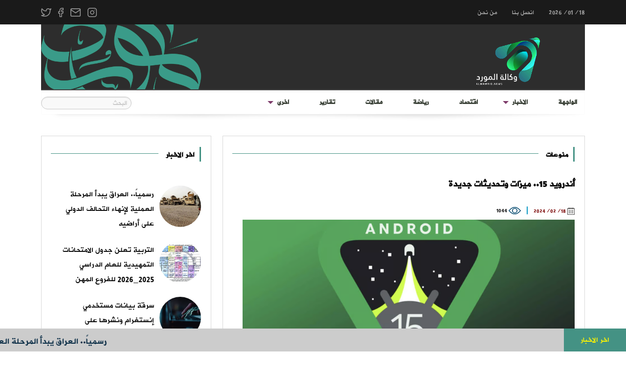

--- FILE ---
content_type: text/html; charset=UTF-8
request_url: https://almawrid.news/contents/view/details?id=72385
body_size: 8269
content:
<head> <meta property="og:url" content="https://almawrid.news/contents/view/details?id=72385"/>    <meta property="og:type" content="website"/>    <meta property="og:title" content="أندرويد 15.. ميزات وتحديثات جديدة"/>    <meta property="og:image" content="https://almawrid.news/static/uploads/contents/1708278714207a827d36fab1f9cdd21b9f9ae66e38.png"/><meta name="twitter:card" content="summary_large_image" /></head><!doctype html><html lang="ar" dir="rtl"><head>    <meta charset="utf-8"/>    <meta http-equiv="x-ua-compatible" content="ie=edge">    <meta name="viewport" content="width=device-width, initial-scale=1.0"/>    <link rel="stylesheet" href="https://almawrid.news/staticfiles/css/foundation"/>    <link rel="stylesheet" href="https://almawrid.news/static/fonts/foundation/foundation-icons.css"/>    <link rel="stylesheet" href="https://almawrid.news/staticfiles/css/app"/>    <script src='https://almawrid.news/static/js/jquery.js'></script>    <script src="https://almawrid.news/static/js/vendor/what-input.min.js"></script>    <script src="https://almawrid.news/staticfiles/js/foundation"></script>    <link rel="icon" href="https://almawrid.news/static/images/site/logo2.png">    <title>أندرويد 15.. ميزات وتحديثات جديدة</title>    <meta name="description" content="وكالة المورد نيوز">    <meta name="keywords"          content="المورد نيوز , المورد , الاخبار , موقع اخباري , وكالة المورد , وكالة المورد نيوز , اخبار العراق , الاخبار السياسية , الاخبار الاقتصادية, المقالات">    <meta name="robots" content="index,follow">     <style>        .contents_menu{            border-left: 0px solid;            width: 100%;            margin: 0px;            padding: 0px;        }        .header_bg{background-image:url('https://almawrid.news/static/images/site/header_bg_2.png');}    </style></head><body><div class="grid-x">    <div class="cell header">        <!--menu mobile-->        <div class="grid-x show-for-small hide-for-large">            <div class="cell header_">                <div id="nav-icon3">                    <span></span>                    <span></span>                    <span></span>                    <span></span>                </div>                <div id="menu">                    <ul class="vertical menu accordion-menu hide-for-large" data-accordion-menu>                                                <li>                            <a href="https://almawrid.news/">                                الواجهة                            </a>                                                    </li>                                                <li>                            <a href="https://almawrid.news/contents/view/list?id=1">                                الاخبار                            </a>                                                        <ul class="menu vertical nested">                                                                <li>                                    <a href="https://almawrid.news/contents/view/list?id=1">                                        سياسي                                    </a>                                </li>                                                                <li>                                    <a href="https://almawrid.news/contents/view/list?id=10">                                        محلي                                    </a>                                </li>                                                                <li>                                    <a href="https://almawrid.news/contents/view/list?id=2">                                        امن                                    </a>                                </li>                                                                <li>                                    <a href="https://almawrid.news/contents/view/list?id=13">                                        دولي                                    </a>                                </li>                                                                <li>                                    <a href="https://almawrid.news/contents/view/list?id=3">                                        اقتصاد                                    </a>                                </li>                                                            </ul>                                                    </li>                                                <li>                            <a href="https://almawrid.news/contents/view/list?id=3">                                اقتصاد                            </a>                                                    </li>                                                <li>                            <a href="https://almawrid.news/contents/view/list?id=12">                                رياضة                            </a>                                                    </li>                                                <li>                            <a href="https://almawrid.news/articles/view/list?id=1">                                مقالات                            </a>                                                    </li>                                                <li>                            <a href="https://almawrid.news/contents/view/list?id=14">                                تقارير                            </a>                                                    </li>                                                <li>                            <a href="">                                اخرى                            </a>                                                        <ul class="menu vertical nested">                                                                <li>                                    <a href="https://almawrid.news/contents/view/list?id=14">                                        تقارير                                    </a>                                </li>                                                                <li>                                    <a href="https://almawrid.news/contents/view/list?id=15">                                        فني                                    </a>                                </li>                                                                <li>                                    <a href="https://almawrid.news/contents/view/list?id=16">                                        ابراج                                    </a>                                </li>                                                                <li>                                    <a href="https://almawrid.news/contents/view/list?id=11">                                        منوعات                                    </a>                                </li>                                                                <li>                                    <a href="https://almawrid.news/contents/view/list?id=18">                                        سناب فيديو                                    </a>                                </li>                                                            </ul>                                                    </li>                                            </ul>                </div>            </div>        </div>        <!-- end menu mobile -->        <div class="grid-x grid-container mobile_social_media">            <div class="cell large-6 small-6 hide-for-small-only header_date ">                <div class="header_date_item">                    2026/01/18                 </div>                <div class="header_date_item">                    <a href="https://almawrid.news/contactus/view/form">                        انصل بنا                    </a>                </div>                <div class="header_date_item">                    <a href="https://almawrid.news/page/view/details?id=">                        من نحن                    </a>                </div>            </div>            <div class="cell auto text-left">                <a href="http://www.instagram.com" class="social_media">                    <img class="social_media_hover" src="https://almawrid.news/static/images/site/instagram.png"                         style="max-width: 19px;margin-top: 16px;">                </a>                <a href="https://almawrid.news/contactus/view/form" class="social_media">                    <img src="https://almawrid.news/static/images/site/email.png"                         class="social_media_hover" style="max-width: 21px;margin-top: 16px;">                </a>                <a href="https://m.facebook.com/almawrid.news/" class="social_media">                    <img class="social_media_hover" src="https://almawrid.news/static/images/site/facebook.png"                         style="max-width: 11px;margin-top: 16px;">                </a>                <a href="http://www.twitter.com" class="social_media" style="margin-left: 0px;">                    <img class="social_media_hover"                         src="https://almawrid.news/static/images/site/twitter.png" style="max-width: 21px;margin-top: 16px;">                </a>            </div>        </div>    </div></div><div class="grid-x grid-container ">    <div class="cell header_bg">      <!--  <div class="grid-x">            <div class="cell shrink">                <img src="https://almawrid.news/static/images/site/logo2.png" class="img image_logo">            </div>            <div class="cell shrink">                <img src="https://almawrid.news/static/images/site/logo_text2.png" class="img image_logo"                     style="max-width: 168px;margin-top: 40px;">            </div>        </div>        <!-->    </div>    <div class="line_1">        <img src="https://almawrid.news/static/images/site/Line_1.png" class="img line_1_image">    </div></div><div class="grid-x show-for-small-only" style="margin-top: -26px;background: black;">    <div class="cell contents_menu">        <ul class="dropdown menu" data-dropdown-menu>                        <li class="header_menus"  style="border-left: solid 1px #fff400;">                <a href="https://almawrid.news/"  style="color: #fff;margin-top: -5px;">                    الواجهة                </a>                            </li>                        <li class="header_menus"  style="border-left: solid 1px #fff400;">                <a href="https://almawrid.news/contents/view/list?id=1"  style="color: #fff;margin-top: -5px;">                    الاخبار                </a>                                <ul class="menu">                                        <li class="header_menus">                        <a href="https://almawrid.news/contents/view/list?id=1">                            سياسي                        </a>                    </li>                                        <li class="header_menus">                        <a href="https://almawrid.news/contents/view/list?id=10">                            محلي                        </a>                    </li>                                        <li class="header_menus">                        <a href="https://almawrid.news/contents/view/list?id=2">                            امن                        </a>                    </li>                                        <li class="header_menus">                        <a href="https://almawrid.news/contents/view/list?id=13">                            دولي                        </a>                    </li>                                        <li class="header_menus">                        <a href="https://almawrid.news/contents/view/list?id=3">                            اقتصاد                        </a>                    </li>                                    </ul>                            </li>                        <li class="header_menus"  style="border-left: solid 1px #fff400;">                <a href="https://almawrid.news/articles/view/list?id=1"  style="color: #fff;margin-top: -5px;">                    مقالات                </a>                            </li>                        <li class="header_menus"  style="border-left: solid 1px #fff400;">                <a href="https://almawrid.news/contents/view/list?id=14"  style="color: #fff;margin-top: -5px;">                    تقارير                </a>                            </li>                        <li class="header_menus"  style="border-left: solid 1px #fff400;">                <a href="https://almawrid.news/contents/view/list?id=12"  style="color: #fff;margin-top: -5px;">                    الرياضة                </a>                            </li>                        <li class="header_menus"  style="border-left: solid 1px #fff400;">                <a href=""  style="color: #fff;margin-top: -5px;">                    اخرى                </a>                                <ul class="menu">                                        <li class="header_menus">                        <a href="https://almawrid.news/contents/view/list?id=14">                            تقارير                        </a>                    </li>                                        <li class="header_menus">                        <a href="https://almawrid.news/contents/view/list?id=15">                            فني                        </a>                    </li>                                        <li class="header_menus">                        <a href="https://almawrid.news/contents/view/list?id=16">                            ابراج                        </a>                    </li>                                        <li class="header_menus">                        <a href="https://almawrid.news/contents/view/list?id=11">                            منوعات                        </a>                    </li>                                        <li class="header_menus">                        <a href="https://almawrid.news/contents/view/list?id=18">                            سناب فيديو                        </a>                    </li>                                    </ul>                            </li>                    </ul>    </div></div><div class="grid-x grid-container grid_menu">    <div class="cell large-10 hide-for-small-only">        <ul class="dropdown menu" data-dropdown-menu>                        <li class="header_menus">                <a href="https://almawrid.news/">                    الواجهة                </a>                            </li>                        <li class="header_menus">                <a href="https://almawrid.news/contents/view/list?id=1">                    الاخبار                </a>                                <ul class="menu">                                        <li class="header_menus">                        <a href="https://almawrid.news/contents/view/list?id=1">                            سياسي                        </a>                    </li>                                        <li class="header_menus">                        <a href="https://almawrid.news/contents/view/list?id=10">                            محلي                        </a>                    </li>                                        <li class="header_menus">                        <a href="https://almawrid.news/contents/view/list?id=2">                            امن                        </a>                    </li>                                        <li class="header_menus">                        <a href="https://almawrid.news/contents/view/list?id=13">                            دولي                        </a>                    </li>                                        <li class="header_menus">                        <a href="https://almawrid.news/contents/view/list?id=3">                            اقتصاد                        </a>                    </li>                                    </ul>                            </li>                        <li class="header_menus">                <a href="https://almawrid.news/contents/view/list?id=3">                    اقتصاد                </a>                            </li>                        <li class="header_menus">                <a href="https://almawrid.news/contents/view/list?id=12">                    رياضة                </a>                            </li>                        <li class="header_menus">                <a href="https://almawrid.news/articles/view/list?id=1">                    مقالات                </a>                            </li>                        <li class="header_menus">                <a href="https://almawrid.news/contents/view/list?id=14">                    تقارير                </a>                            </li>                        <li class="header_menus">                <a href="">                    اخرى                </a>                                <ul class="menu">                                        <li class="header_menus">                        <a href="https://almawrid.news/contents/view/list?id=14">                            تقارير                        </a>                    </li>                                        <li class="header_menus">                        <a href="https://almawrid.news/contents/view/list?id=15">                            فني                        </a>                    </li>                                        <li class="header_menus">                        <a href="https://almawrid.news/contents/view/list?id=16">                            ابراج                        </a>                    </li>                                        <li class="header_menus">                        <a href="https://almawrid.news/contents/view/list?id=11">                            منوعات                        </a>                    </li>                                        <li class="header_menus">                        <a href="https://almawrid.news/contents/view/list?id=18">                            سناب فيديو                        </a>                    </li>                                    </ul>                            </li>                    </ul>    </div>    <div class="cell large-2">        <div class="header_serch">            <form action="https://almawrid.news/search/site/search" method="get">                <input type="text" name="keyword" class="  header_input_search" placeholder="البحث">            </form>        </div>    </div></div><div class="grid-x grid-container">    <div class="cell">        <img src="https://almawrid.news/static/images/site/line_2.png" class="img line_1_image"             style="margin-top: -44px;margin-bottom: 30px;">    </div></div><script>    $(document).ready(function () {        $('#nav-icon3').click(function () {            $(this).toggleClass('open');            $('#menu').toggleClass('menumobile');        });    });</script><link href="https://maxcdn.bootstrapcdn.com/font-awesome/4.7.0/css/font-awesome.min.css" rel="stylesheet"      integrity="sha384-wvfXpqpZZVQGK6TAh5PVlGOfQNHSoD2xbE+QkPxCAFlNEevoEH3Sl0sibVcOQVnN" crossorigin="anonymous"><div class="grid-x grid-container  " >    <div class="cell large-8">    </div></div><div class="grid-x grid-container ">    <div class="cell large-8 small-12 news_category">        <div class="grid-x">            <div class="cell  shrink category_title">                                 <a href="https://almawrid.news/contents/view/list?id=11">                     منوعات                </a>                                                  </div>            <div class="cell auto">                <div class="line_">                </div>            </div>        </div>        <div class="grid-x">            <div class="cell title_details">                أندرويد 15.. ميزات وتحديثات جديدة            </div>        </div>        <div class="grid-x">            <div class="cell shrink ">                <div class="new_date">                    <img class="img " src="https://almawrid.news/static/images/site/calendar.png">                    2024/02/18                </div>            </div>            <div class="cell shrink" style="font-size: 13px;">                <div class="calinder_line"> &nbsp;</div>                <div class="views">                    <img class="img" src="https://almawrid.news/static/images/site/views.png" style="margin-right: 26px;">                    1044                </div>            </div>        </div>        <div class=" news_image img_background"             style="                     background-image: url('https://almawrid.news/static/uploads/contents/thumb_1708278714207a827d36fab1f9cdd21b9f9ae66e38.png');                    height: 334px;                           ">        </div>        <div class="grid-x">            <div class="cell shrink article_author">            </div>            <div class="cell auto" style="    padding-left: 13px;">                <ul class="social_ul">                    <li><a class="icon_s"                           href="https://www.facebook.com/sharer/sharer.php?u=https://almawrid.news/contents/view/details?id=72385"                           target="_blank"><i class="fa fa-facebook" aria-hidden="true"></i></a></li>                    <li><a class="icon_s"                           href="https://twitter.com/intent/tweet?text=أندرويد 15.. ميزات وتحديثات جديدة&url=https://almawrid.news/contents/view/details?id=72385"                           target="_blank"><i class="fa fa-twitter" aria-hidden="true"></i></a></li>                    <li><a                            class="icon_s"                            href="whatsapp://send?text=https://almawrid.news/contents/view/details?id=72385"                            data-action="share/whatsapp/share"                            target="_blank"><i class="fa fa-whatsapp" aria-hidden="true"></i></a></li>                </ul>            </div>        </div>        <div class="description">            <p>
  أصبحت أول معاينة للمطورين من شركة "غوغل" لنظام أندرويد 15 الذي
  يحمل الاسم الرمزي "Vanilla Ice Cream"، متاحة الآن للتنزيل.
</p>
<p>
  وهذا سيسمح لمنشئي المحتوى بالاستفادة بشكل أفضل من الكاميرا ويمنح
  المطورين المزيد من الطرق لإدارة حرارة الهاتف وقوة المعالجة للحصول
  على أداء أكثر كفاءة للتطبيقات.
</p>
<p>
  ومن المتوقع أن يتم إطلاق الإصدار النهائي من أندرويد 15 المخصص
  لجميع المستخدمين في الخريف المقبل.
</p>
<p>
  ومع هذه المعاينة الأولى للمطورين، قالت "غوغل" إن التركيز ينصب على
  تعزيز خصوصية المستخدم وأمن الملفات، ويركز أندرويد 15 أيضًا على
  منح منشئي المحتوى وصولاً أكبر إلى عناصر التحكم في الكاميرا وإدارة
  الحرارة والطاقة لتحسين أداء التطبيقات والألعاب.
</p>
<p>
  ويستخدم أندرويد 15 أحدث إصدار من Privacy Sandbox التي تعمل على
  تحسين الخصوصية والأمان فيما يتعلق بإعلانات الهاتف المحمول، عن
  طريق الحد من البيانات التي يمكن لأطراف ثالثة الوصول إليها.
</p>
<p>
  كما يتيح أندرويد 15 للمستخدمين مشاركة جزء من شاشتهم، بدلاً من
  الشاشة بأكملها
</p>
<p>
  وحصلت الكاميرا على وحدات معالجة الرسومات ومعالجة الذكاء
  الاصطناعي. ويمكن لعناصر التحكم الموسعة هذه زيادة سطوع الكاميرا
  وضبط قوة الفلاش والمزيد.
</p>
<p>
  كذلك هناك ميزة جديدة يمكن العثور عليها في قسم الإشعارات تُسمى
  "تهدئة الإشعارات"، وتعمل على تقليل حجم الإشعارات المتتالية التي
  تأتي من نفس التطبيق، تم تصميمها لعدم إرهاق المستخدمين.
</p>
<p>
  سيضيف أندرويد 15 "Widgets" عند قفل الشاشة ونسبة صحة البطارية
  وميزة أرشفة التطبيق من خلال الإعدادات وأرشفة التطبيقات في غوغل
  بلاي وخاصية التنشيط الصوتي للمساعدين الرقميين بحيث سيسمح لأي
  تطبيق بأن يصبح المساعد الافتراضي على جهازك، لكنه لا يسمح له
  باستخدام كلمات التنبيه مثل”Hey Google” في الخلفية. وسيتعين على
  هاتفك الاستماع باستمرار إلى الصوت من خلال الميكروفون لالتقاط كلمة
  التنبيه المحددة.
</p>
<p>
  وسيقدم أيضًا ما يعرف بالمساحة الخاصة التي ستتيح لك إخفاء
  التطبيقات والبيانات على هاتفك، وسيتيح لك أيضًا تشغيل التطبيقات في
  وضع تقسيم الشاشة، لكن يتعين عليك اختيار التطبيقات في كل مرة تقوم
  فيها بتشغيلها، كما سيسمح للتطبيقات باستخدام ارتفاع وعرض الشاشة
  بالكامل لعرض محتواها، لكن العديد من التطبيقات لا توفر هذه الميزة.
</p>
<p>
  ولمزيد من الراحة يوفر أندرويد 15 "وضع الإعداد المسبق السهل"؛
  لتحسين إمكانية القراءة وسهولة التنقل. وسيقوم بذلك عن طريق تكبير
  الرموز والنصوص وإضافة أزرار التنقل إلى أسفل الشاشة.
</p>
<p>
  كما سيؤدي أيضًا إلى تعيين خلفية الشاشة الحالية إلى اللون الأسود،
  بحيث يمكنك قضاء وقت أسهل في التعرف على الرموز. وستكون ميزة مثل
  هذه مفيدة جدًا للمستخدمين كبار السن أو الأقل ذكاءً في مجال
  التكنولوجيا لأنها ستسهل استخدام الهاتف.
</p>
<p>
  ويواصل أندرويد 15 العمل على مجموعة من واجهات برمجة التطبيقات التي
  تسمح للألعاب والتطبيقات كثيفة الأداء بالتفاعل بشكل مباشر مع أنظمة
  الطاقة والحرارة.
</p>
<p>
  وباستخدام واجهات برمجة التطبيقات هذه، يمكن مراقبة سلوك النظام
  بشكل أفضل ثم المضي قدمًا لتحسين الأداء إلى مستوى مستدام لا يؤدي
  إلى ارتفاع درجة حرارة الأجهزة.
</p>
<p>
  كما يقدم أندرويد 15 واجهة برمجة التطبيقات الجديدة التي تستخدم
  ميزة تسمى”fs-verity" التي يمكن من خلالها حماية الملفات بواسطة
  تواقيع تشفير مخصصة؛ مما يضمن عدم العبث بها أو إتلافها. لذلك يمكن
  لمطوري التطبيقات أن يطمئنوا عندما يعلمون أن وظائف التطبيق
  وبياناته لن تتعرض للخطر بأي شكل من الأشكال.
</p>
<p>
  وستستمر "غوغل" في إضافة الميزات وتحسينها بناءً على التعليقات
  الواردة من جميع مستخدمي أندرويد 15. ومن المفترض أن تكون الإصدارات
  التجريبية المخططة للمستخدمين الأوائل في أبريل ومايو أكثر
  استقرارًا وستركز على تحسينات الجودة والتوافق.
</p>
<p>
  وأخيرًا، ستركز إصدارات استقرار النظام الأساسي المقررة لشهر يونيو
  ويوليو وأغسطس على الاختبار النهائي لنظام أندرويد 15.
</p>        </div>        <div class="grid-x">            <div class="cell">                <div class="cell  small-8">                    <div class="grid-x   small-up-2 medium-up-4 " data-equalizer data-equalize-on="medium">                                            </div>                                    </div>            </div>        </div>    </div>    <div class="cell large-4 sub_category">        <div class="grid-x contentsChoosen">    <div class="cell shrink category_title"><!--        اخترنا لكم-->        اخر الاخبار    </div>    <div class="cell auto">        <div class="line_">        </div>    </div>    <div class="cell" >                <div class="grid-x contentsChoosen_category contents_hover">            <div class="cell shrink img_background   contentsChoosen_image"                 style="background-image: url('https://almawrid.news/static/uploads/contents/thumb_1768741206d51a90f985c5c4fceb95931cbb36881b.jpg');">                <a class="author_link" style="height: 85px;" href="https://almawrid.news/contents/view/details?id=76259">                </a>            </div>            <div class="cell  large-8 small-8">                <a href="https://almawrid.news/contents/view/details?id=76259">                    <p class="contentsChoosen_title">                        رسمياً.. العراق يبدأ المرحلة العملية لإنهاء التحالف الدولي على أراضيه                    </p>                </a>            </div>        </div>                <div class="grid-x contentsChoosen_category contents_hover">            <div class="cell shrink img_background   contentsChoosen_image"                 style="background-image: url('https://almawrid.news/static/uploads/contents/thumb_17687409242ead32d57b6d1e52c163633e53ba4b44.jpg');">                <a class="author_link" style="height: 85px;" href="https://almawrid.news/contents/view/details?id=76257">                </a>            </div>            <div class="cell  large-8 small-8">                <a href="https://almawrid.news/contents/view/details?id=76257">                    <p class="contentsChoosen_title">                        التربية تعلن جدول الامتحانات التمهيدية للعام الدراسي 2025_2026 للفروع المهن                    </p>                </a>            </div>        </div>                <div class="grid-x contentsChoosen_category contents_hover">            <div class="cell shrink img_background   contentsChoosen_image"                 style="background-image: url('https://almawrid.news/static/uploads/contents/thumb_17687405133e69ac9363cc6c910b37d0f61f42a586.png');">                <a class="author_link" style="height: 85px;" href="https://almawrid.news/contents/view/details?id=76255">                </a>            </div>            <div class="cell  large-8 small-8">                <a href="https://almawrid.news/contents/view/details?id=76255">                    <p class="contentsChoosen_title">                        سرقة بيانات مستخدمي إنستغرام ونشرها على الإنترنت المظلم                    </p>                </a>            </div>        </div>                <div class="grid-x contentsChoosen_category contents_hover">            <div class="cell shrink img_background   contentsChoosen_image"                 style="background-image: url('https://almawrid.news/static/uploads/contents/thumb_17687322640add34fda443876be85a70b7a7dcfca2.jpeg');">                <a class="author_link" style="height: 85px;" href="https://almawrid.news/contents/view/details?id=76254">                </a>            </div>            <div class="cell  large-8 small-8">                <a href="https://almawrid.news/contents/view/details?id=76254">                    <p class="contentsChoosen_title">                        رئيس الوزراء يشدد على تعزيز التنسيق مع الحكومات المحلية                    </p>                </a>            </div>        </div>            </div></div><!--<div class="cell large-4 sub_category_news">-->    <div class="grid-x contentsChoosen">        <div class="cell shrink category_title">            الاستبيان        </div>        <div class="cell auto">            <div class="line_">            </div>        </div>        <div class="cell     small-12" style="margin-top: 20px;min-height: 361px;">                        <div class="vote">                                                <div class='error' style='display:none'>                    <button class="button close_error" id="hide">&#x2715;</button>                    يرجى تحديد احدى الخيارات                </div>                <form>                    <fieldset class="cell">                        <legend class="leg"> برأيك ايهما افضل؟</legend>                        <ul class="menu">                                                        <li>                                <input class="style_radio" type="radio" id="v_58"                                       value="34#58" name="radio"><label                                    for="v_58"><span></span> حكومة الكاظمي </label>                            </li>                                                        <li>                                <input class="style_radio" type="radio" id="v_57"                                       value="34#57" name="radio"><label                                    for="v_57"><span></span> حكومة السوداني </label>                            </li>                                                    </ul>                    </fieldset>                    <br>                    <div class="bt_vote">                        <input type="button" class="button" id="radio_value" value="صوت" name="submit">                    </div>                </form>                                                <script>                    $(document).ready(function () {                        $('#radio_value').click(function () {                            $('#result').empty();                            var value = $("form input[type='radio']:checked").val();                            if ($("form input[type='radio']").is(':checked')) {                                document.getElementById('radio_value').value = 'جاري التصويت ... ';                                $.ajax({                                    url: 'https://almawrid.news/voting/votingItm/voting',                                    type: 'POST',                                    data: {id: value},                                    success: function (data) {                                        $.get("https://almawrid.news", function (data) {                                            var founddata = $(data).find('.vote').children();                                            $('.vote').empty().html(founddata).foundation();                                            console.log(founddata)                                        });                                    }                                });                            } else {                                $('.error').stop().fadeIn(400).delay(3000).fadeOut(400);                                $("#hide").click(function () {                                    $('.error').hide();                                });                            }                        });                    });                </script>            </div>            <br>                    </div>    </div><!--</div>--><script>    $(document).ready(function () {        $('#radio_value').click(function () {            $('#result').empty();            var value = $("form input[type='radio']:checked").val();            if ($("form input[type='radio']").is(':checked')) {                document.getElementById('radio_value').value = 'جاري التصويت ... ';                $.ajax({                    url: 'https://almawrid.news/voting/votingItm/voting',                    type: 'POST',                    data: {id: value},                    success: function (data) {                        $.get("https://almawrid.news", function (data) {                            var founddata = $(data).find('.vote').children();                            $('.vote').empty().html(founddata).foundation();                            console.log(founddata)                        });                    }                });            } else {                $('.error').stop().fadeIn(400).delay(3000).fadeOut(400);                $("#hide").click(function () {                    $('.error').hide();                });            }        });    });</script><style>    .vote {        /*font-weight: bold;*/        /*padding: 17px 10px;*/        padding: 17px 0px;    }    legend {        padding: 0px 10px;        font-size: 20px;    }    .result,.vote{        background: #449284;        color: #fff;    }    input.style_radio[type="radio"] + label {        color: #fff;    }    legend.leg_thx, legend.leg_q{        color: #fff;    }    .choose_vote {        color: #ffffff;    }    .percent{        color: #fff;    }    .back_row_result {        border: #b1b1b1 1px solid;        margin-left: 5px;        border-radius: 12px;        background: #4949491c;    }    .bt_vote .button {        background: #eefe79;        color: #000;        margin-left: 11px;    } fieldset ul li{  width:100%;    } }</style>    </div></div><div id="fb-root"></div><script>(function(d, s, id) {    var js, fjs = d.getElementsByTagName(s)[0];    if (d.getElementById(id)) return;    js = d.createElement(s); js.id = id;    js.src = "//connect.facebook.net/ar_AR/sdk.js#xfbml=1&version=v2.8&appId=2073715232843295";    fjs.parentNode.insertBefore(js, fjs);}(document, 'script', 'facebook-jssdk'));</script><style>    .line_1 {                margin-top: 18px;    }    .social_ul li a .fa{         margin-top: 4px;       }    }</style><script src="https://almawrid.news/staticfiles/js/app"></script>


<div class="grid-x">
    <div class="cell footer_">
        <div class="grid-x grid-container">
            <div class="cell large-2  small-6" style="border-left: 1px solid #6d6d6d;">
                <div class="footer_category_title">
                    الاخبار
                </div>
                <ul class="footer_menu">
                                        <li>
                        <a href="https://almawrid.news/contents/view/list?id=1">
                            الاخبار السياسية                        </a>
                    </li>
                                        <li>
                        <a href="https://almawrid.news/contents/view/list?id=2">
                            أمن                        </a>
                    </li>
                                        <li>
                        <a href="https://almawrid.news/contents/view/list?id=3">
                            اقتصاد                        </a>
                    </li>
                                        <li>
                        <a href="https://almawrid.news/contents/view/list?id=4">
                            مختارات                        </a>
                    </li>
                                        <li>
                        <a href="https://almawrid.news/contents/view/list?id=10">
                            محلي                        </a>
                    </li>
                                        <li>
                        <a href="https://almawrid.news/contents/view/list?id=11">
                            منوعات                        </a>
                    </li>
                                        <li>
                        <a href="https://almawrid.news/contents/view/list?id=12">
                            رياضي                        </a>
                    </li>
                                    </ul>
            </div>
            <div class="cell large-3 small-6 " style="border-left: 1px solid #6d6d6d;">
                <div class="footer_category_title">
                    المقالات
                </div>
                <ul class="footer_menu">
                                    </ul>
            </div>
            <div class="cell large-3  small-6" style="border-left: 1px solid #6d6d6d;">
                <div class="footer_category_title">
                    الكُتَّاب المميزون

                </div>
                <ul class="footer_menu">
                                        <li>
                        <a href="https://almawrid.news/authors/view/details?id=1">
                            admin                        </a>
                    </li>
                                        <li>
                        <a href="https://almawrid.news/authors/view/details?id=3">
                                                    </a>
                    </li>
                                        <li>
                        <a href="https://almawrid.news/authors/view/details?id=4">
                                                    </a>
                    </li>
                                        <li>
                        <a href="https://almawrid.news/authors/view/details?id=5">
                                                    </a>
                    </li>
                                    </ul>
            </div>
            <div class="cell large-4  small-6">
                <div class="footer_category_title">
                    مفاتيح هامة
                </div>
                <ul class="footer_menu">
                    <li>
                        <a href="https://almawrid.news/page/view/details?id=">
                            من نحن
                        </a>
                    </li>
                    <li>
                        <a href="https://almawrid.news/contactus/view/form">
                            اتصل بنا
                        </a>
                    </li>
                    <li>
                        تواصل معنا
                    </li>
                    <li>ابحث داخل الموقع</li>
                </ul>
                <div class="social_med text-left hide-for-small-only">
                    <a href="http://www.instagram.com" class="social_media">
                        <img src="https://almawrid.news/static/images/site/instagram.png"
                             style="max-width: 22px;margin-top: 16px;">
                    </a>
                    <a href="https://almawrid.news/contactus/view/form" class="social_media">
                        <img src="https://almawrid.news/static/images/site/email.png"
                             style="max-width: 24px;margin-top: 16px;">
                    </a>
                    <a href="https://m.facebook.com/almawrid.news/" class="social_media">
                        <img src="https://almawrid.news/static/images/site/facebook.png"
                             style="max-width: 14px;margin-top: 16px;">
                    </a>
                    <a href="http://www.twitter.com" class="social_media">
                        <img src="https://almawrid.news/static/images/site/twitter.png"
                             style="max-width: 24px;margin-top: 16px;">
                    </a>
                </div>
                <form action="https://almawrid.news/search/site/search" method="get">
                    <input type="text" name="keyword" class="input_search" placeholder="البحث">
                </form>

            </div>
        </div>
        <div class="grid-x">
            <div class="cell text-center" style="margin-top: 50px;color: #fff;height: 118px;">
              .            </div>
        </div>
    </div>
</div>

<div class="scroll-float-parent  " id="scrollNews">
    <div id="scroll-float">
        <div class="grid-x ">
            <div class="cell shrink">
                <div class="last_news_scroll">
                    اخر الاخبار                </div>
            </div>
            <div class="cell auto">
                <div class="marquee_set" dir="ltr">
                    <marquee behavior="scroll" direction="right" onmouseover="this.stop();" onmouseout="this.start();">
                                                <img class="img afaq_space" src="https://almawrid.news/static/images/site/logo2.png">
                        <a href="https://almawrid.news/contents/view/details?id=76259">
                            رسمياً.. العراق يبدأ المرحلة العملية لإنهاء التحالف الدولي على أراضيه                        </a>
                                                <img class="img afaq_space" src="https://almawrid.news/static/images/site/logo2.png">
                        <a href="https://almawrid.news/contents/view/details?id=76257">
                            التربية تعلن جدول الامتحانات التمهيدية للعام الدراسي 2025_2026 للفروع المهنية كافة                        </a>
                                                <img class="img afaq_space" src="https://almawrid.news/static/images/site/logo2.png">
                        <a href="https://almawrid.news/contents/view/details?id=76256">
                            التعليم تعلن عن قروض لأساتذة ومنتسبي الوزارة خاصة بـ(السكن)                        </a>
                                                <img class="img afaq_space" src="https://almawrid.news/static/images/site/logo2.png">
                        <a href="https://almawrid.news/contents/view/details?id=76255">
                            سرقة بيانات مستخدمي إنستغرام ونشرها على الإنترنت المظلم                        </a>
                                                <img class="img afaq_space" src="https://almawrid.news/static/images/site/logo2.png">
                        <a href="https://almawrid.news/contents/view/details?id=76254">
                            رئيس الوزراء يشدد على تعزيز التنسيق مع الحكومات المحلية                        </a>
                                                <img class="img afaq_space" src="https://almawrid.news/static/images/site/logo2.png">
                        <a href="https://almawrid.news/contents/view/details?id=76253">
                            *التسوية من منطق الخيانة إلى شرط البقاء*                        </a>
                                                <img class="img afaq_space" src="https://almawrid.news/static/images/site/logo2.png">
                        <a href="https://almawrid.news/contents/view/details?id=76252">
                            رجل ينتحل صفة امرأة في البصرة لابتزاز الضحايا                        </a>
                                                <img class="img afaq_space" src="https://almawrid.news/static/images/site/logo2.png">
                        <a href="https://almawrid.news/contents/view/details?id=76251">
                            رئيس الوزراء يؤكد الرعاية المستمرة لحفظة القرآن الكريم من مختلف الأعمار والشرائح                        </a>
                                            </marquee>
                </div>
            </div>
        </div>
    </div>
</div>


</body>
</html>

--- FILE ---
content_type: text/css;charset=UTF-8
request_url: https://almawrid.news/staticfiles/css/app
body_size: 4917
content:
@import "https://almawrid.news/static/fonts/fonts/styles.css";

* {
    font-family: 'Aljazeera';

}

a {
    color: inherit;
}

.row {
    position: relative;
}

.column {
    margin-bottom: 5px;
}

img:not(.img) {
    width: 100%;
    height: auto;
}

@keyframes imgbg {
    0% {
        background-position: 100% 0%;
    }
    100% {
        background-position: 0% 100%;
    }
}

a:hover {
    color: inherit;
}

.imgbg {
    width: 100%;
    height: 200px;
    background-position: 100% 0%;
    background-repeat: no-repeat;
    background-size: 100% 100%;
}

.imgbg:hover {
    /*animation: imgbg 3s linear;
    background-position: 0% 100%;*/
}

h1, h2, h3, h4, h5, h6 {
    font-family: 'HacenLinerXL';
}

body {
    background: #fff;
}

.fluid {
    max-width: 100%;
}
/********************************* Old Css *********************************************************/


.header{
color:#9c9c9c;
background-color:#1a1a1a;
height:50px;
width:100%;
    font-size: 12px;
}
.header_date{
padding-top:15px;
    font-size: 13px;
}
.header_date_item{
font-size: 15px;
    margin-left: 30px;
    float: right;
}
.header_date_item:hover{
color:#449284;
}


.header_bg{
background-image:url('https://almawrid.news/static/images/site/header_bg.png');
    height: 133px;
    background-repeat: no-repeat;
    background-size: cover;

}

.image_logo{
    margin-right: 20px;
    margin-top: 13px;
    max-width: 114px;
}

.header_menus{

margin-left:30px;


color:#394036;
}

.header_menus:hover{

color:#449284;

}
.line_1{

width: 100%;
}
.line_1_image{
    width: 100%;
     margin-top: -18px;

}
.grid_menu{
    margin-top: -10px;
    font-weight: bold;
}

.social_media{
    margin-left: 12px;
    -webkit-transition: .1s ease-in-out;
    transition: .1s ease-in-out;
}
.social_media_hover {
    -webkit-transition: .1s ease-in-out;
    transition: .1s ease-in-out;
}
.social_media_hover:hover {
    transform: scale(1.1);
}
.social_med{
position: relative;
    top: -92px;
    right: -80px;
}
.header_serch{
z-index: 111;
    position: relative;
    top: 7px;
}
.header_input_search{
    width: 100%;
height: 26px;
    border-radius: 15px;
    margin-right: 0px;
    background-color: #f9f9f9;
}
/************************************Voting*******************************************************/

legend.leg_thx, legend.leg_q {
float: right;
    box-sizing: border-box;
    display: table;
    max-width: 100%;
    padding: 0;
    color: #ffa93a;
    white-space: normal;
    font-size: 22px;
}
/*********************************End Old Css *******************************************************/
 /*************  new css   ******************************************************************************/

 /****************************** slider Css     **********************************************************/

.link_hover{

    display: block;
    height: 176px;
}
.author_link{
    display: block;
    height: 120px;
}
    .view_more {
        width: 75px;
        height: 32px;
        padding: 4px;
        background-color: #449284;
        border-radius: 7px;
        color: #fff;
        font-size: 12px;
        text-align: center;
        padding-top: 6px;
    }

    .news_title2 {
        padding-right: 18px;
        padding-left: 45px;

    }

    .news_title2 p {
    font-size:19px;
        font-weight: bold;
            margin-bottom: 7px;
    }

    .news_title {
        line-height: 25px;
        position: relative;
        color: #fff;
        bottom: -119px;
        font-size: 20px;
        padding: 4px 9px;
        background: rgba(0, 0, 0, .5);
        height: 55px;
        -webkit-transition: .1s ease-in-out;
        transition: .1s ease-in-out;
    }

    .news_image {
        width: 97%;
        height: 176px;
        margin-bottom: 8px;
    }
  .news_image:hover .news_title{
    background: rgba(0, 0, 0, .8);
  }
    .orbit-image {
        height: 360px !important;

    }

    .orbit-bullets {
        position: relative;
        margin-top: -2.2rem;
        margin-bottom: 0.8rem;
        text-align: left;
        margin-left: 17px;
    }

    .orbit-bullets button {
        width: 1rem;
        height: 1rem;
        margin: 0.1rem;
        border-radius: 50%;
        background-color: #cacaca;
    }

    .orbit-caption {
        height: 90px;
    }


    .news_title:hover {
        background: rgba(0, 0, 0, .8);
    }
.img_background{
    background-repeat: no-repeat;
    background-position: center;
    background-size: cover;

}
.grayscale{
 filter: grayscale(100%);

}
.grayscale:hover{
 filter: grayscale(0);
}
.category_title{
    font-weight: bold;
    font-size: 18px;
margin-bottom: 20px;
    padding-right: 10px;
    border-right: solid 3px #449284;
    padding-top: 3px;
}
.line_{
    margin-top: 13px;
    height: 1.5px;
    background: #449284;
    margin-right: 15px;


}


.news_category{
padding-left: 19px;
    padding-top: 22px;
    border: 1px solid #d8d8d8;
    padding-right: 20px;
}

.grid-container{
max-width: 69.5rem;

}
.sub_category{
    padding-right: 23px;
}
.contentsChoosen{
padding-left: 19px;
    padding-top: 22px;
    border: 1px solid #d8d8d8;
    padding-right: 20px;

}
.contentsChoosen_image{
height: 85px!important;
border-radius:50%;
width: 85px!important;
    -webkit-transition: all .2s linear;
    -moz-transition: all .2s linear;
    -ms-transition: all .2s linear;
    -o-transition: all .2s linear;
    transition: all .2s linear;
}
.contents_hover{
      margin-top: 29px!important;
      height: 85px;
      margin-bottom: 15px!important;

}
.contents_hover:hover .contentsChoosen_image{
    transform: scale(1.12);
}



.contentsChoosen_title{
    font-size: 19px;
    margin-top: 4px;
    margin-right: 11px;
    -webkit-transition: all .2s linear;
    -moz-transition: all .2s linear;
    -ms-transition: all .2s linear;
    -o-transition: all .2s linear;
    transition: all .2s linear;
}
.contents_hover:hover .contentsChoosen_title{
   font-weight:bold;
}
.contentsChoosen_category{
    margin-top: 19.3px;

}
.contentsChoosen_category:last-child{
        margin-bottom: 52px!important;
    }

.subCate_news_title{
    padding-right: 6px;
    font-size: 17px;
    padding-top: 14px;
    font-weight: bold;

}

.news_line{
width: 112%;
    margin-right: -20px;
    margin-bottom: 25px;
    background: #d8d8d8;
    height: 1px;
    margin-top: 17px;
}

.sub_category_news{

    padding-right: 23px;

    }
    .author_image{
height: 120px!important;
width: 120px!important;
    border-radius:50%;
margin-right:auto;
margin-left:auto;
    }

 /******************* video css  ************************************/
 .video_category{
 background:#252525;
height:500px;
margin-top: 50px;
 }
.video_category_title{
color: #fff;
    text-align: center;
    margin-top: 34px;
    font-size: 19px;
    margin-bottom: 15px;
}
.video_image_1{
height:393px;
width:100%;
 background-repeat:no-repeat;
background-size: cover;
background-position: center;
}
.video_image_2{
    height: 190px;
    width: 100%;
    background-repeat: no-repeat;
    background-size: cover;
    background-position: center;
}
.video_image_2:nth-child(2){
    margin-top: 13px;

}

 .video_cell{
 margin-left: 6px;
 position: relative;
 width: 694px!important;
    height: fit-content;
 }
 .set-grid div.cell {
     margin-bottom: 22px;
     margin-left: 0;
     overflow: hidden;
 }
 .image-news-miscellaneous {
     width: 100%;
     height: 100%;
 }
 .partNewsImage {
     padding-left: 1rem;
 }
 .iconVideoNews {
     position: absolute;
     top: 0;
     height: 100%;
     width: 100%;
     display: flex;
     flex-direction: column;
     justify-content: center;
     text-align: center;
 }
 .iconVideoNews .iconCenterDiv {
     text-align: center;
 }
 .partNewsImage .iconCenterDiv img.img {
     width: 68px;
     transition: all 0.2s ease;
 }
 .title-miscell-news {
    line-height: 1.2;
    font-size: 22px;
     color: #fff;
     margin-left: 8px;
     margin-right: 8px;
     padding-right: 4px;
     padding-left: 4px;
     justify-content: center;
     text-align: center;
     overflow: hidden;
  position: relative;
         opacity: 0;
     bottom: -360px;
     -webkit-transition: all 0.4s ease;
     transition: all 0.4s ease;
 }
 .cell-news-miscellaneous:hover .partNewsImage .iconCenterDiv img.img {
     width: 35px;
 }

 .cell-news-miscellaneous:hover .xx-fade {
     background: -moz-linear-gradient(3deg, rgba(0, 39, 64, 0.77) 16%, rgba(134, 59, 97, 0) 76%);
     background: -webkit-gradient(3deg, rgba(0, 39, 64, 0.77) 16%, rgba(134, 59, 97, 0) 76%);
     background: -webkit-linear-gradient(3deg, rgba(0, 39, 64, 0.77) 16%, rgba(134, 59, 97, 0) 76%);
     background: -o-linear-gradient(3deg, rgba(0, 39, 64, 0.77) 16%, rgba(134, 59, 97, 0) 76%);
     background: -ms-linear-gradient(3deg, rgba(0, 39, 64, 0.77) 16%, rgba(134, 59, 97, 0) 76%);
     background: linear-gradient(3deg, rgba(11, 13, 14, 0.77) 16%, rgba(134, 59, 97, 0) 76%);
     width: 100%;
     height: 100%;
     position: absolute;
     top: 0;
     left: 0;
     right: 0;
     -webkit-transition: all 5s ease;
     transition: all 5s ease;
 }

 .cell-news-miscellaneous:hover .title-miscell-news {
    bottom: -350px;
     height: 47px;
     opacity:1;

 }
 .video_title_second{
 bottom: -132px;

 }
 .cell-news-miscellaneous:hover .video_title_second{
 bottom: -132px;
 }
 /********* ArticlesSpecial ******************************/

 .ArticlesSpecialTitle{
     line-height: 1.2;
     font-size: 21px;
     color: #000;
text-align: center;
     font-weight: bold;


 }
.ArticlesSpecialLink{
display: block;
    margin-right: 10px;
    margin-left: 10px;

}
.Articles_title{
float:right;
    font-size: 20px;
    font-weight: bold;
}

/********************* footer ********************************/

.reveal-overlay{

    z-index: 111111111111111111;
}
.footer_{
height: 421px;
    background: #1a1a1a;
    margin-top: 50px;
    padding-top:50px;
}
.footer_category_title{
    font-size: 20px;
    color: #449284;
    font-weight: bold;
     margin-right: 23px;
}

.footer_menu{
color:#fff;


}
.footer_menu li{
    list-style: none;
    font-size: inherit;
    margin-right: 0px;
    margin-top: 9px;
    width: fit-content;
    padding: 0px 3px;


}
.footer_menu li:hover{
background:#1e9882;


}
.input_search{
    height: 30px;
    border-radius: 15px;
    width: 54%;
    margin-right: 18px;
    background-color: #292929;
    margin-top: -28px;
}

.title_details{
font-weight: bold;
margin-top: 10px;
    font-size: 22px;
    margin-bottom: 16px;

}

.calinder_line {
    margin-right: 12px;
    height: 16px;
    border-width: 0.5px;
    border-color: rgb(5, 151, 196);
    border-style: solid;
    position: absolute;
    width: 1px;
    margin-top: 13px;
}
.views {
    margin-top: 12px;
}
.new_date {
    font-size: 13px;
    margin-right: 0px;
    margin-top: 13px;
    color: rgb(121, 0, 0);
    margin-bottom: 8px;
}
.article_author {
    font-size: 18px;
    color: #449284;
    font-weight: bold;
    margin-top: 14px;
    margin-bottom: 11px;
}
.socialicon {
float:left;
    background: url('https://almawrid.news/static/images/site/social_media.svg');
    height: 34px;
    width: 31px;
    margin: 0 5px;
    transition: transform 0.6s ease-in-out;
    display: block;
    background-size: 125px 45px;
}
.socialicon-twitter {
   background-position:61px 0px;
}
.socialicon-facebook {
   background-position:31px 0px;
}
.socialicon-whatsapp {
    background-position:0px 0px;
}
.socialicon-telegram {
   background-position:95px 0px;
}
.socialicon:hover {
   /* transform: rotate(360deg);*/
}
/************************* social media *************************/
.circle{
    height: 13px;
    width: 13px;
    background: #449284;
    border-radius: 50%;
    float: right;
    margin-top: 8px;
    margin-left: 7px;
}
.social_ul {
    float: left;
    display: flex;
    position: inherit;
    /* top: 50%; */
    /* left: 50%; */
    transform: translate(-50%, -50%);
    top: 32px;
    margin-bottom: 9px;
    margin-left: 90px;
    margin-top: 18px;
}


.social_ul li {
    list-style: none;
}

.icon_s {
    width: 32px;
    height: 32px;
    background-color: #FFFFFF;
    text-align: center;
    font-size: 20px;
    line-height: 34px;
    margin: 0 10px;
    display: block;
    border-radius: 50%;
    position: relative;
    overflow: hidden;
    border: solid 2px #44474a;
    z-index: 2;
}

.social_ul li a .fa {
    position: relative;
    color: #262626;
    transition: .5s;
    z-index: 3;

}

.social_ul li a:hover .fa {
    color: #FFFFFF; /* لون الايقونة بعد الهوفر */
    transform: rotateY(360deg);
}


.icon_s:before {
    content: '';
    position: absolute;
    top: 100%;
    left: 0%;
    width: 100%;
    height: 100%;
    background-color: #FF0000;
    transition: .5s;
    z-index: 1;
}

.social_ul li a:hover:before {
    top: 0;
}


.social_ul li:nth-child(1) a:before {
    background-color: #3b5999; /* الفيس بوك*/
}

.social_ul li:nth-child(2) a:before {
    background-color: #55acee; /* تويتر */
}

.social_ul li:nth-child(3) a:before {
    background-color: #25D366; /* الواتساب */
}

/******************* Voting ************************************/

.vote {
    background: #bebea2;
    min-height: 192px;
    padding: 17px;
    position: relative;
}

 .result {
     background: #bebea2;
     min-height: 192px;
     padding: 17px;
 }

legend.leg_thx, legend.leg_q {
    box-sizing: border-box;
    display: table;
    max-width: 100%;
    padding: 0;
    color: #1e3956;
    white-space: normal;
    text-align: center;
    font-size: 22px;
}

.choose_vote {
    color: #1e3956;
    font-size: 17px;
}
.v_result {
    margin-bottom: 10px;
}

.back_row_result {
    margin-left: 5px;
    border-radius: 12px;
    background: #4949491c;
}

.row_result {
    height: 14px;
    border-radius: 12px;
    background: #1e1532;
}

.percent {
    color: #1e3956;
    top: -3px;
    position: relative;
}

.bt_vote .button {
    background: #1e1532;
    margin: 0;
    color: #4890e2;
    font-size: 20px;
    padding: 6px 14px;
    border-radius: 8px;
    border-radius: 8px;
    background-repeat: no-repeat;
    background-position: center;
    background-size: 29px;
}
input.style_radio[type="radio"] + label {
    color: #1e3956;
    font-size: 20px;
}
.bt_vote {
    position: relative;
    margin-top: 15px;
    direction: ltr;
}

input.style_radio[type="radio"] + label span {
    display: inline-block;
    width: 19px;
    height: 19px;
    margin-left: 2px;
    vertical-align: middle;
    background: url('https://almawrid.news/static/images/site/radio.png') 0px top no-repeat;
    cursor: pointer;
    background-size: 41px;
}
input.style_radio[type="radio"]:checked + label span {
    background: url('https://almawrid.news/static/images/site/radio.png') -24px top no-repeat;
    background-size: 41px;
}
input.style_radio[type="radio"]:checked + label span {
    background: url('https://almawrid.news/static/images/site/radio.png') -24px top no-repeat;
    background-size: 41px;
}
input.style_radio[type="radio"] + label span {
    display: inline-block;
    width: 19px;
    height: 19px;
    margin-left: 2px;
    vertical-align: middle;
    background: url('https://almawrid.news/static/images/site/radio.png') 0px top no-repeat;
    cursor: pointer;
    background-size: 41px;
}
input.style_radio[type="radio"] {
    display: none;
}
.cell_soialmedia{
padding-left: 13px;
}
/**************************** respnvie ***********************************/

.contents_menu{
    height: 40px;
    text-align: center;
    background: #000;
    width: 19%;
    margin: 3px 0px;
    color: #fff;
    padding: 7px 0px;
    border-left: solid 1px #fff400;
}
@media screen and (max-width: 640px){
.last_news_scroll{
    padding-right: 11px!important;
    padding-left: 11px!important;
    margin-right: -8px!important;
}
.header_input_search{
margin-top:17px;
}
.header_serch{
z-index: 0;

}
.is-dropdown-submenu{
background:#fef974;

}
#scrollNews{
margin-top: 15px;
}
.footer_{
height:auto;

}
.input_search{
margin-top:0px;

}
.hidden_mobile{
display:none;

}
.news_image{
height:140px;

}
.mobile_social_media{
margin-top: -29px;
    margin-left: 17px;

}
.grid-voting{
padding:0px!important;
}
.author_image{
    height: 100px!important;
    width: 100px!important;
}
.news_title2 {
    padding-right: 10px;
    padding-left: 5px;
}
.news_title2 p{
font-size:14px;
}
.vote{
padding-left:0px!important;
padding-right:0px!important;

}
.cell_soialmedia{
padding-left: 0px;
}
.social_ul{
    margin-left: 60px;

}
.icon_s{
    margin: 0 6px;
}
}

@media screen and (max-width: 550px){
.news_category{
    margin-top: 45px;

}
.dropdown.menu a {
padding-top:10px;

}
.header_menus{
padding: 5px 0px;

}
.menu li {
margin: 0px 5px;
}
}
@media screen and (max-width: 375px){

.menu li {
font-size:11px;
}
.dropdown.menu a{
padding-right:10px;
padding-left:10px;
}
}
/******************************* CSS mobile ****************************************/
/*  css of mobile */

    * {
        margin: 0;
        padding: 0;
    }
    .gsc-control-cse{
        display: none;
    }
    /* Icon 1 */

     #nav-icon3{
         margin-left: 20px;
         zoom: .5;
        width: 60px;
        height: 45px;
        position: relative;
         float: right;
        -webkit-transform: rotate(0deg);
        -moz-transform: rotate(0deg);
        -o-transform: rotate(0deg);
        transform: rotate(0deg);
        -webkit-transition: .5s ease-in-out;
        -moz-transition: .5s ease-in-out;
        -o-transition: .5s ease-in-out;
        transition: .5s ease-in-out;
        cursor: pointer;
    }

   #nav-icon3 span{
        display: block;
        position: absolute;
        height: 9px;
        width: 100%;
        background: #fff;
        border-radius: 9px;
        opacity: 1;
        left: 0;
        -webkit-transform: rotate(0deg);
        -moz-transform: rotate(0deg);
        -o-transform: rotate(0deg);
        transform: rotate(0deg);
        -webkit-transition: .25s ease-in-out;
        -moz-transition: .25s ease-in-out;
        -o-transition: .25s ease-in-out;
        transition: .25s ease-in-out;
    }


    /* Icon 3 */

    #nav-icon3 span:nth-child(1) {
        top: 0px;
    }

    #nav-icon3 span:nth-child(2),#nav-icon3 span:nth-child(3) {
        top: 18px;
    }

    #nav-icon3 span:nth-child(4) {
        top: 36px;
    }

    #nav-icon3.open span:nth-child(1) {
        top: 18px;
        width: 0%;
        left: 50%;
    }

    #nav-icon3.open span:nth-child(2) {
        -webkit-transform: rotate(45deg);
        -moz-transform: rotate(45deg);
        -o-transform: rotate(45deg);
        transform: rotate(45deg);
    }

    #nav-icon3.open span:nth-child(3) {
        -webkit-transform: rotate(-45deg);
        -moz-transform: rotate(-45deg);
        -o-transform: rotate(-45deg);
        transform: rotate(-45deg);
    }

    #nav-icon3.open span:nth-child(4) {
        top: 18px;
        width: 0%;
        left: 50%;
    }
    @keyframes transformscale {
        0% {opacity:0.0;transform:scale(0.1);}
        100% {opacity:1;transform:scale(1);}
    }
.menumobile{
    transform:scale(1)!important;
    height: auto !important;
}
    #menu{
        font-weight: bold;
        color: #233a74;
        transform:scale(0);
        margin-top: 30px;
     /*   background: #746192; */
         background: #9dcdc4;
        position: absolute;
        min-width: 200px;
        -o-transition-property: all;
        transition-property: all;
        -webkit-transition-duration: .3s;
        -moz-transition-duration: .3s;
        -o-transition-duration: .3s;
        transition-duration: .3s;
        -webkit-transition-timing-function: ease;
        -moz-transition-timing-function: ease;
        -o-transition-timing-function: ease;
        transition-timing-function: ease;
        transform-origin:100%   0% ;
    }



   /* end css mobile */


   @media screen and (max-width: 1018px) {
   .old_age{
   height:auto;
   }
   .Counseling{
    margin-top: 26px;
   }
#mm{
width:0px;
}
   .header_{
    margin-top: 0px;
    padding-top: 8px;
    padding-right: 10px;
   }
.menu li{
    margin: 0px 0px;
height:auto;
}
.gallery{
height:auto;
}
.footer{
height:auto;
}
.shadow_{
    margin-bottom: 30px;

}
   }
   select option[disabled]:first-child {
       display: none;
   }
   select option {
       color: black;
   }

    select option {
        color: black;
    }

    select {
        background-color: #fefefe !important;
    }

    select option:first-child {
        color: grey;
    }

    select.empty {
        border-radius: 9px;
        color: grey;
        height: 48px;
    }

    /* Hidden placeholder */
    select option[disabled]:first-child {
        display: none;
    }

    button, select option:first-child {
        color: red !important;
    }
.selectStyle{
padding: 4px 10px;
height: 30px;
color: #cfcaca;

}
select{
    background-position: left 0rem center;

}
.dropdown.menu > li.opens-left > .is-dropdown-submenu{
    z-index: 333333333333333333;
}
#menu{
    z-index: 111111111111111111111111111111111111111111111111;

}


    div.scroll-float-parent {
        width: 100%;
        background: #f8f8f8;
        position: relative;
        z-index: 25000;
    }

    div#scroll-float {
        height: 47px;
        width:100%;
        position: fixed;
        bottom: 0;
        background: #cccccc;
    }


.last_news_scroll
{
   /* border: 1px solid #002840;*/
    border: 1px solid #449284;
    padding: 9px;
    padding-right: 33px;
    padding-left: 33px;
    /* background: #002840; */
    background: #449284;
    /*color: #fff;*/
    color: #fff400;
    font-size: 18px;
}
.marquee_set {

    padding-top: 10px;
    height: 100%;
    color: #002640;
    font-size: 22px;
    padding-right: 5px;
}
.afaq_space
{
   height: 19px;
       margin-right: 28px;
       margin-left: 28px;
       margin-top: 4px;
}
#scroll_id{
width: 88px;
     padding: 5px 12px 4px 7px;
     background-color: red;
     color: #fff;
     height: 37px;
     }

.orbit-container{
    font-size: 22px;

}

--- FILE ---
content_type: text/css
request_url: https://almawrid.news/static/fonts/fonts/styles.css
body_size: 37
content:

@font-face {
  font-family: 'Aljazeera';
  src: url('Aljazeera.eot?#iefix') format('embedded-opentype'),  url('Aljazeera.woff') format('woff'), url('Aljazeera.ttf')  format('truetype'), url('Aljazeera.svg#Aljazeera') format('svg');
  font-weight: normal;
  font-style: normal;
}
